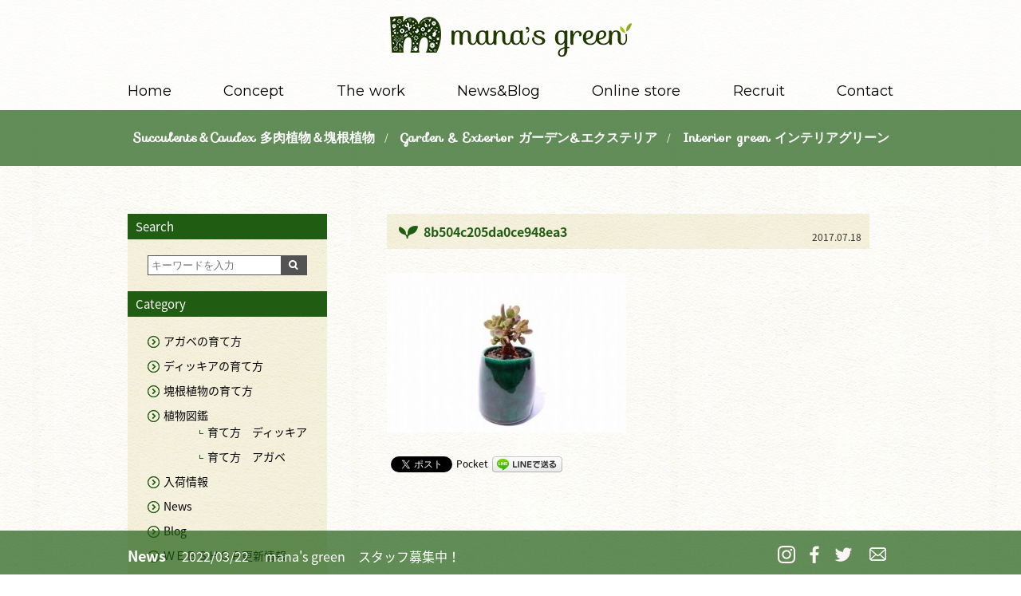

--- FILE ---
content_type: text/html; charset=UTF-8
request_url: https://manasgreen.net/8b504c205da0ce948ea3
body_size: 8618
content:
<!DOCTYPE html>
<html lang="ja">
<head>
<title>8b504c205da0ce948ea3 | </title>
<meta charset="UTF-8" />
<meta name="viewport" content="target-densitydpi=device-dpi, width=1000, user-scalable=yes">
<link rel="pingback" href="https://manasgreen.net/xmlrpc.php" />
<link rel="shortcut icon" href="https://manasgreen.net/wp-content/themes/jetb_press_12_proto/img/favicon.ico" />

<!--[if lt IE 9]>
  <script src="https://oss.maxcdn.com/html5shiv/3.7.2/html5shiv.min.js"></script>
  <script src="https://oss.maxcdn.com/respond/1.4.2/respond.min.js"></script>
<![endif]-->

<!--▼-追加CSS-▼-->
<link href="https://fonts.googleapis.com/css?family=Montserrat" rel="stylesheet">
<link href="https://fonts.googleapis.com/css?family=Sofia" rel="stylesheet">
<link rel="stylesheet" href="https://fonts.googleapis.com/earlyaccess/notosansjapanese.css">
<link rel="stylesheet" href="https://manasgreen.net/wp-content/themes/jetb_press_12_proto/jquery.simplyscroll.css" type="text/css" />

<link rel='dns-prefetch' href='//fonts.googleapis.com' />
<link rel='dns-prefetch' href='//s.w.org' />
<link rel="alternate" type="text/calendar" title="mana&#039;s green &raquo; iCal フィード" href="https://manasgreen.net/store-schedule/?ical=1" />
		<script type="text/javascript">
			window._wpemojiSettings = {"baseUrl":"https:\/\/s.w.org\/images\/core\/emoji\/11\/72x72\/","ext":".png","svgUrl":"https:\/\/s.w.org\/images\/core\/emoji\/11\/svg\/","svgExt":".svg","source":{"concatemoji":"https:\/\/manasgreen.net\/wp-includes\/js\/wp-emoji-release.min.js?ver=5.0.22"}};
			!function(e,a,t){var n,r,o,i=a.createElement("canvas"),p=i.getContext&&i.getContext("2d");function s(e,t){var a=String.fromCharCode;p.clearRect(0,0,i.width,i.height),p.fillText(a.apply(this,e),0,0);e=i.toDataURL();return p.clearRect(0,0,i.width,i.height),p.fillText(a.apply(this,t),0,0),e===i.toDataURL()}function c(e){var t=a.createElement("script");t.src=e,t.defer=t.type="text/javascript",a.getElementsByTagName("head")[0].appendChild(t)}for(o=Array("flag","emoji"),t.supports={everything:!0,everythingExceptFlag:!0},r=0;r<o.length;r++)t.supports[o[r]]=function(e){if(!p||!p.fillText)return!1;switch(p.textBaseline="top",p.font="600 32px Arial",e){case"flag":return s([55356,56826,55356,56819],[55356,56826,8203,55356,56819])?!1:!s([55356,57332,56128,56423,56128,56418,56128,56421,56128,56430,56128,56423,56128,56447],[55356,57332,8203,56128,56423,8203,56128,56418,8203,56128,56421,8203,56128,56430,8203,56128,56423,8203,56128,56447]);case"emoji":return!s([55358,56760,9792,65039],[55358,56760,8203,9792,65039])}return!1}(o[r]),t.supports.everything=t.supports.everything&&t.supports[o[r]],"flag"!==o[r]&&(t.supports.everythingExceptFlag=t.supports.everythingExceptFlag&&t.supports[o[r]]);t.supports.everythingExceptFlag=t.supports.everythingExceptFlag&&!t.supports.flag,t.DOMReady=!1,t.readyCallback=function(){t.DOMReady=!0},t.supports.everything||(n=function(){t.readyCallback()},a.addEventListener?(a.addEventListener("DOMContentLoaded",n,!1),e.addEventListener("load",n,!1)):(e.attachEvent("onload",n),a.attachEvent("onreadystatechange",function(){"complete"===a.readyState&&t.readyCallback()})),(n=t.source||{}).concatemoji?c(n.concatemoji):n.wpemoji&&n.twemoji&&(c(n.twemoji),c(n.wpemoji)))}(window,document,window._wpemojiSettings);
		</script>
		<style type="text/css">
img.wp-smiley,
img.emoji {
	display: inline !important;
	border: none !important;
	box-shadow: none !important;
	height: 1em !important;
	width: 1em !important;
	margin: 0 .07em !important;
	vertical-align: -0.1em !important;
	background: none !important;
	padding: 0 !important;
}
</style>
<link rel='stylesheet' id='colorbox-theme1-css'  href='https://manasgreen.net/wp-content/plugins/jquery-colorbox/themes/theme1/colorbox.css?ver=4.6.2' type='text/css' media='screen' />
<link rel='stylesheet' id='sb_instagram_styles-css'  href='https://manasgreen.net/wp-content/plugins/instagram-feed/css/sbi-styles.min.css?ver=2.5.4' type='text/css' media='all' />
<link rel='stylesheet' id='tribe-common-skeleton-style-css'  href='https://manasgreen.net/wp-content/plugins/the-events-calendar/common/src/resources/css/common-skeleton.min.css?ver=4.12.12' type='text/css' media='all' />
<link rel='stylesheet' id='tribe-tooltip-css'  href='https://manasgreen.net/wp-content/plugins/the-events-calendar/common/src/resources/css/tooltip.min.css?ver=4.12.12' type='text/css' media='all' />
<link rel='stylesheet' id='wp-block-library-css'  href='https://manasgreen.net/wp-includes/css/dist/block-library/style.min.css?ver=5.0.22' type='text/css' media='all' />
<link rel='stylesheet' id='contact-form-7-css'  href='https://manasgreen.net/wp-content/plugins/contact-form-7/includes/css/styles.css?ver=5.1.3' type='text/css' media='all' />
<link rel='stylesheet' id='wp-pagenavi-css'  href='https://manasgreen.net/wp-content/plugins/wp-pagenavi/pagenavi-css.css?ver=2.70' type='text/css' media='all' />
<link rel='stylesheet' id='style-sheet-css'  href='https://manasgreen.net/wp-content/themes/jetb_press_12_proto/style.css?ver=5.0.22' type='text/css' media='all' />
<link rel='stylesheet' id='googleFontsOpen+Sans-css'  href='https://fonts.googleapis.com/css?family=Open+Sans%3A400%2C700&#038;ver=5.0.22' type='text/css' media='all' />
<link rel='stylesheet' id='googleFontsTangerine-css'  href='https://fonts.googleapis.com/css?family=Tangerine&#038;ver=5.0.22' type='text/css' media='all' />
<link rel='stylesheet' id='JetB_press-fonts-css'  href='https://fonts.googleapis.com/css?family=Open+Sans:400italic,700italic,400,700&#038;subset=latin,latin-ext' type='text/css' media='all' />
<script type='text/javascript' src='https://manasgreen.net/wp-includes/js/jquery/jquery.js?ver=1.12.4'></script>
<script type='text/javascript' src='https://manasgreen.net/wp-includes/js/jquery/jquery-migrate.min.js?ver=1.4.1'></script>
<script type='text/javascript'>
/* <![CDATA[ */
var jQueryColorboxSettingsArray = {"jQueryColorboxVersion":"4.6.2","colorboxInline":"false","colorboxIframe":"false","colorboxGroupId":"","colorboxTitle":"","colorboxWidth":"false","colorboxHeight":"false","colorboxMaxWidth":"false","colorboxMaxHeight":"false","colorboxSlideshow":"false","colorboxSlideshowAuto":"false","colorboxScalePhotos":"true","colorboxPreloading":"false","colorboxOverlayClose":"true","colorboxLoop":"true","colorboxEscKey":"true","colorboxArrowKey":"true","colorboxScrolling":"true","colorboxOpacity":"0.85","colorboxTransition":"elastic","colorboxSpeed":"350","colorboxSlideshowSpeed":"2500","colorboxClose":"close","colorboxNext":"next","colorboxPrevious":"previous","colorboxSlideshowStart":"start slideshow","colorboxSlideshowStop":"stop slideshow","colorboxCurrent":"{current} of {total} images","colorboxXhrError":"This content failed to load.","colorboxImgError":"This image failed to load.","colorboxImageMaxWidth":"95%","colorboxImageMaxHeight":"95%","colorboxImageHeight":"false","colorboxImageWidth":"false","colorboxLinkHeight":"false","colorboxLinkWidth":"false","colorboxInitialHeight":"100","colorboxInitialWidth":"300","autoColorboxJavaScript":"true","autoHideFlash":"","autoColorbox":"true","autoColorboxGalleries":"","addZoomOverlay":"","useGoogleJQuery":"","colorboxAddClassToLinks":""};
/* ]]> */
</script>
<script type='text/javascript' src='https://manasgreen.net/wp-content/plugins/jquery-colorbox/js/jquery.colorbox-min.js?ver=1.4.33'></script>
<script type='text/javascript' src='https://manasgreen.net/wp-content/plugins/jquery-colorbox/js/jquery-colorbox-wrapper-min.js?ver=4.6.2'></script>
<link rel='https://api.w.org/' href='https://manasgreen.net/wp-json/' />
<link rel='shortlink' href='https://manasgreen.net/?p=162' />
<link rel="alternate" type="application/json+oembed" href="https://manasgreen.net/wp-json/oembed/1.0/embed?url=https%3A%2F%2Fmanasgreen.net%2F8b504c205da0ce948ea3" />
<link rel="alternate" type="text/xml+oembed" href="https://manasgreen.net/wp-json/oembed/1.0/embed?url=https%3A%2F%2Fmanasgreen.net%2F8b504c205da0ce948ea3&#038;format=xml" />

<link rel="stylesheet" href="https://manasgreen.net/wp-content/plugins/count-per-day/counter.css" type="text/css" />
<meta name="tec-api-version" content="v1"><meta name="tec-api-origin" content="https://manasgreen.net"><link rel="https://theeventscalendar.com/" href="https://manasgreen.net/wp-json/tribe/events/v1/" />
<!-- BEGIN: WP Social Bookmarking Light HEAD -->


<script>
    (function (d, s, id) {
        var js, fjs = d.getElementsByTagName(s)[0];
        if (d.getElementById(id)) return;
        js = d.createElement(s);
        js.id = id;
        js.src = "//connect.facebook.net/ja_JP/sdk.js#xfbml=1&version=v2.7";
        fjs.parentNode.insertBefore(js, fjs);
    }(document, 'script', 'facebook-jssdk'));
</script>

<style type="text/css">
    .wp_social_bookmarking_light{
    border: 0 !important;
    padding: 10px 0 20px 0 !important;
    margin: 0 !important;
}
.wp_social_bookmarking_light div{
    float: left !important;
    border: 0 !important;
    padding: 0 !important;
    margin: 0 5px 0px 0 !important;
    min-height: 30px !important;
    line-height: 18px !important;
    text-indent: 0 !important;
}
.wp_social_bookmarking_light img{
    border: 0 !important;
    padding: 0;
    margin: 0;
    vertical-align: top !important;
}
.wp_social_bookmarking_light_clear{
    clear: both !important;
}
#fb-root{
    display: none;
}
.wsbl_facebook_like iframe{
    max-width: none !important;
}
.wsbl_pinterest a{
    border: 0px !important;
}
</style>
<!-- END: WP Social Bookmarking Light HEAD -->
			<script type="text/javascript" >
				window.ga=window.ga||function(){(ga.q=ga.q||[]).push(arguments)};ga.l=+new Date;
				ga('create', 'UA-99912522-13', 'auto');
				// Plugins
				
				ga('send', 'pageview');
			</script>
			<script async src="https://www.google-analytics.com/analytics.js"></script>
			


</head>

<body data-rsssl=1 id="topage" class="attachment attachment-template-default single single-attachment postid-162 attachmentid-162 attachment-jpeg tribe-no-js tribe-bar-is-disabled">
	<header id="upper" class="cf">
	<div class="inner">
		<h1><a href="https://manasgreen.net/" title="mana&#039;s green">
			<img src="https://manasgreen.net/wp-content/themes/jetb_press_12_proto/img/logo.png" alt="mana&#039;s green 沖縄と所沢で植物販売とドライガーデンのお庭作りをするお店です。">
		</a></h1>

		
<nav class="g_nav 8b504c205da0ce948ea3_on">
	<div class="menu-menu-1-container"><ul id="menu-menu-1" class="g_nav_menu"><li id="menu-item-51" class="menu-item menu-item-type-custom menu-item-object-custom menu-item-home menu-item-51"><a href="https://manasgreen.net/">Home</a></li>
<li id="menu-item-55" class="menu-item menu-item-type-post_type menu-item-object-page menu-item-55"><a href="https://manasgreen.net/concept">Concept</a></li>
<li id="menu-item-56" class="menu-item menu-item-type-post_type menu-item-object-page menu-item-56"><a href="https://manasgreen.net/the-work">The work</a></li>
<li id="menu-item-57" class="menu-item menu-item-type-post_type menu-item-object-page menu-item-57"><a href="https://manasgreen.net/newsblog">News&#038;Blog</a></li>
<li id="menu-item-59" class="menu-item menu-item-type-custom menu-item-object-custom menu-item-59"><a target="_blank" href="http://manas-green.com/">Online store</a></li>
<li id="menu-item-5221" class="menu-item menu-item-type-custom menu-item-object-custom menu-item-5221"><a target="_blank" href="https://manas-recruit.com">Recruit</a></li>
<li id="menu-item-58" class="menu-item menu-item-type-post_type menu-item-object-page menu-item-58"><a href="https://manasgreen.net/contact">Contact</a></li>
</ul></div></nav><!--end g_nav-->
	</div>
	<div class="point">
		<section class="inner">
			<h2><a href="https://manasgreen.net/succulents-caudex">Succulents＆Caudex 多肉植物＆塊根植物</a></h2>&emsp;/&emsp;
			<h2><a href="https://manasgreen.net/garden-exterior">Garden &amp; Exterior ガーデン&amp;エクステリア</a></h2>&emsp;/&emsp;
			<h2><a href="https://manasgreen.net/interior-green">Interior green インテリアグリーン</a></h2>
		</section>
	</div>
</header><!--END upper--><!--single-->
<div id="jetb_area">
<!--▼▼▼▼コンテンツエリア▼▼▼▼-->
<div class="inner cf">
		<main id="blog_cont">

			<article class="blog_box">
								
				<header class="blog_entry">
					<p class="day_entry">2017.07.18</p>
					<h1>8b504c205da0ce948ea3</h1>
					<div class="cat_entry"></div>
				</header><!--end blog_entry-->
				<div class="blog_text">
					<p class="attachment"><a href='https://manasgreen.net/wp-content/uploads/2017/07/8b504c205da0ce948ea3.jpg'><img width="300" height="200" src="https://manasgreen.net/wp-content/uploads/2017/07/8b504c205da0ce948ea3-300x200.jpg" class="attachment-medium size-medium colorbox-162 " alt="" srcset="https://manasgreen.net/wp-content/uploads/2017/07/8b504c205da0ce948ea3-300x200.jpg 300w, https://manasgreen.net/wp-content/uploads/2017/07/8b504c205da0ce948ea3.jpg 640w" sizes="(max-width: 300px) 100vw, 300px" /></a></p>
				</div><!--end blog_entry-->

				
				<div class='wp_social_bookmarking_light'>
            <div class="wsbl_facebook_like"><div id="fb-root"></div><fb:like href="https://manasgreen.net/8b504c205da0ce948ea3" layout="button_count" action="like" width="100" share="false" show_faces="false" ></fb:like></div>
            <div class="wsbl_twitter"><a href="https://twitter.com/share" class="twitter-share-button" data-url="https://manasgreen.net/8b504c205da0ce948ea3" data-text="8b504c205da0ce948ea3" data-lang="ja">Tweet</a></div>
            <div class="wsbl_pocket"><a href="https://getpocket.com/save" class="pocket-btn" data-lang="en" data-save-url="https://manasgreen.net/8b504c205da0ce948ea3" data-pocket-count="none" data-pocket-align="left" >Pocket</a><script type="text/javascript">!function(d,i){if(!d.getElementById(i)){var j=d.createElement("script");j.id=i;j.src="https://widgets.getpocket.com/v1/j/btn.js?v=1";var w=d.getElementById(i);d.body.appendChild(j);}}(document,"pocket-btn-js");</script></div>
            <div class="wsbl_line"><a href='http://line.me/R/msg/text/?8b504c205da0ce948ea3%0D%0Ahttps%3A%2F%2Fmanasgreen.net%2F8b504c205da0ce948ea3' title='LINEで送る' rel=nofollow class='wp_social_bookmarking_light_a' ><img src='https://manasgreen.net/wp-content/plugins/wp-social-bookmarking-light/public/images/line88x20.png' alt='LINEで送る' title='LINEで送る' width='88' height='20' class='wp_social_bookmarking_light_img' /></a></div>
    </div>
<br class='wp_social_bookmarking_light_clear' />
			</article><!--end blog_box-->

		</main><!--end blog_cont-->

		<aside id="side_bar">


		<div id="secondary">
			<aside id="search-2" class="widget widget_search"><h3 class="widget-title">Search</h3><form action="https://manasgreen.net/" method="get" id="searchform2">
	<input id="keywords2" type="text" name="s" id="site_search" placeholder="キーワードを入力" />
	<input id="searchBtn2" type="image" src="https://manasgreen.net/wp-content/themes/jetb_press_12_proto/img/btn2.gif" alt="検索" name="searchBtn2" value="Search" />
</form></aside><aside id="categories-2" class="widget widget_categories"><h3 class="widget-title">Category</h3>		<ul>
	<li class="cat-item cat-item-378"><a href="https://manasgreen.net/category/%e3%82%a2%e3%82%ac%e3%83%99%e3%81%ae%e8%82%b2%e3%81%a6%e6%96%b9" >アガベの育て方</a>
</li>
	<li class="cat-item cat-item-380"><a href="https://manasgreen.net/category/%e3%83%87%e3%82%a3%e3%83%83%e3%82%ad%e3%82%a2%e3%81%ae%e8%82%b2%e3%81%a6%e6%96%b9" >ディッキアの育て方</a>
</li>
	<li class="cat-item cat-item-383"><a href="https://manasgreen.net/category/%e5%a1%8a%e6%a0%b9%e6%a4%8d%e7%89%a9%e3%81%ae%e8%82%b2%e3%81%a6%e6%96%b9" >塊根植物の育て方</a>
</li>
	<li class="cat-item cat-item-367"><a href="https://manasgreen.net/category/%e6%a4%8d%e7%89%a9%e5%9b%b3%e9%91%91" >植物図鑑</a>
<ul class='children'>
	<li class="cat-item cat-item-369"><a href="https://manasgreen.net/category/%e6%a4%8d%e7%89%a9%e5%9b%b3%e9%91%91/%e8%82%b2%e3%81%a6%e6%96%b9%e3%80%80%e3%83%87%e3%82%a3%e3%83%83%e3%82%ad%e3%82%a2" >育て方　ディッキア</a>
</li>
	<li class="cat-item cat-item-287"><a href="https://manasgreen.net/category/%e6%a4%8d%e7%89%a9%e5%9b%b3%e9%91%91/%e8%82%b2%e3%81%a6%e6%96%b9%e3%80%80%e3%82%a2%e3%82%ac%e3%83%99" >育て方　アガベ</a>
</li>
</ul>
</li>
	<li class="cat-item cat-item-26"><a href="https://manasgreen.net/category/%e5%85%a5%e8%8d%b7%e6%83%85%e5%a0%b1" >入荷情報</a>
</li>
	<li class="cat-item cat-item-1"><a href="https://manasgreen.net/category/news" >News</a>
</li>
	<li class="cat-item cat-item-6"><a href="https://manasgreen.net/category/blog" >Blog</a>
</li>
	<li class="cat-item cat-item-257"><a href="https://manasgreen.net/category/%ef%bd%97%ef%bd%85%ef%bd%82%ef%bd%93%ef%bd%88%ef%bd%8f%ef%bd%90%e6%9b%b4%e6%96%b0%e6%83%85%e5%a0%b1" >ＷＥＢＳＨＯＰ更新情報</a>
</li>
	<li class="cat-item cat-item-229"><a href="https://manasgreen.net/category/%e6%a4%8d%e7%89%a9%e3%81%ae%e7%ae%a1%e7%90%86%e6%96%b9%e6%b3%95" >植物の管理方法</a>
</li>
	<li class="cat-item cat-item-205"><a href="https://manasgreen.net/category/%e3%82%b9%e3%82%bf%e3%83%83%e3%83%95%e5%8b%9f%e9%9b%86" >スタッフ募集</a>
</li>
	<li class="cat-item cat-item-35"><a href="https://manasgreen.net/category/gardening-%e3%82%ac%e3%83%bc%e3%83%87%e3%83%8b%e3%83%b3%e3%82%b0" >Gardening ガーデニング</a>
</li>
	<li class="cat-item cat-item-292"><a href="https://manasgreen.net/category/%e8%82%b2%e3%81%a6%e6%96%b9%e3%80%80%e5%9b%bd%e5%86%85%e5%ae%9f%e7%94%9f" >育て方　国内実生</a>
</li>
	<li class="cat-item cat-item-42"><a href="https://manasgreen.net/category/%e3%82%a4%e3%83%99%e3%83%b3%e3%83%88%e6%83%85%e5%a0%b1" >イベント情報</a>
</li>
		</ul>
</aside>			<aside id="custom_post_widget-2" class="widget widget_custom_post_widget"><p><a href="http://manas-green.com/" target="_blank" rel="noopener"></a><a href="http://manas-green.com/" target="_blank" rel="noopener"><img class="alignnone wp-image-192 size-full" src="https://manasgreen.net/wp-content/uploads/2017/07/banner1.jpg" alt="" width="250" height="130" /></a></p>
<p><a href="https://manasgreen.net/contact"><img class="alignnone wp-image-193 size-full" src="https://manasgreen.net/wp-content/uploads/2017/07/banner2.jpg" alt="" width="250" height="130" /></a></p></aside>
			
		</div><!-- #secondary -->

</aside><!--end side_bar-->
</div><!--end inner-->
<!--▲▲▲▲コンテンツエリアここまで▲▲▲▲-->
</div><!--end blog_area-->
<footer id="under">
<!--▼▼▼▼フッターエリアここから▼▼▼▼-->
	<section class="inner cf">
		<h1><a href="https://manasgreen.net/"><img src="https://manasgreen.net/wp-content/themes/jetb_press_12_proto/img/f_logo.png" alt="mana&#039;s green"></a></h1>

		<div id="funder">
			<a href="https://manasgreen.net/privacy">プライバシーポリシー</a>&ensp;|&ensp;
			<a href="https://manasgreen.net/law">特定商取引法に基づく表記</a><br>
			<small>Copyright&nbsp;&copy;&nbsp;2026&nbsp;mana&#039;s green&nbsp;all&nbsp;right&nbsp;reserved.</small>
		</div>
	</section>
<!--▲▲▲▲フッターエリアここまで▲▲▲▲-->
</footer><!--end footer-->
<div class="news_area">
	<section class="inner cf">
		<div class="pnav_top">
			<a href="#top"><img src="https://manasgreen.net/wp-content/themes/jetb_press_12_proto/img/pt.png" /></a>
		</div>
		<h1>News</h1>
		<ol>
						
			<li>
				<time>2022/03/22</time>&emsp;
				<a href="https://manasgreen.net/3435">mana's green　スタッフ募集中！</a>
			</li>

			
			<li>
				<time>2021/12/21</time>&emsp;
				<a href="https://manasgreen.net/6444">年末年始のお休みのお知らせ</a>
			</li>

			
			<li>
				<time>2021/12/03</time>&emsp;
				<a href="https://manasgreen.net/6440">12月3日～5日　臨時休業</a>
			</li>

					</ol>
		<a class="axa1" href="https://manasgreen.net/contact" target="_blank">
			 <img src="https://manasgreen.net/wp-content/themes/jetb_press_12_proto/img/ic_mail.png"></a>
		 <a class="axa1" href="https://twitter.com/manas_green?lang=ja" target="_blank">
		 	<img src="https://manasgreen.net/wp-content/themes/jetb_press_12_proto/img/ic_twi.png"></a>
		 <a class="axa1" href="https://www.facebook.com/Manas-green-854175914637154/?ref=bookmarks" target="_blank">
			 <img src="https://manasgreen.net/wp-content/themes/jetb_press_12_proto/img/ic_fb.png"></a>
		 <a class="axa1" href="https://www.instagram.com/manas.green/?hl=ja" target="_blank">
			 <img src="https://manasgreen.net/wp-content/themes/jetb_press_12_proto/img/ic_ins.png"></a>

	</section>
</div>

<script type="text/javascript" src="https://manasgreen.net/wp-content/themes/jetb_press_12_proto/js/jquery-1.10.2.min.js"></script>
<script type="text/javascript" src="https://manasgreen.net/wp-content/themes/jetb_press_12_proto/js/jquery.easing.1.3.js"></script>
<script type="text/javascript" src="https://manasgreen.net/wp-content/themes/jetb_press_12_proto/js/loopslider2.js"></script>
<script type="text/javascript" src="https://manasgreen.net/wp-content/themes/jetb_press_12_proto/js/slick.js"></script>
<script type="text/javascript" src="https://manasgreen.net/wp-content/themes/jetb_press_12_proto/js/jquery.simplyscroll.min.js"></script>

<script type="text/javascript">
jQuery(function(){
  jQuery(window).load(function(){
    var delaySpeed = 400;
    var fadeSpeed = 3000;
    jQuery('#animetionLogo').each(function(i){
      jQuery(this).delay(i*(delaySpeed)).css({display:'block',opacity:'0'}).animate({opacity:'1'},fadeSpeed);
    });
  });
});
</script>

<script>
//スムーズスクロール
jQuery(function(){
   // #で始まるアンカーをクリックした場合に処理
   jQuery('a[href^=#]').click(function() {
	  // スクロールの速度
	  var speed = 400; // ミリ秒
	  // アンカーの値取得
	  var href= jQuery(this).attr("href");
	  // 移動先を取得
	  var target = jQuery(href == "#" || href == "" ? 'html' : href);
	  // 移動先を数値で取得
	  var position = target.offset().top;
	  // スムーススクロール
	  jQuery('body,html').animate({scrollTop:position}, speed, 'swing');
	  return false;
   });
});
</script>
<script>
$(function() {
    var topBtn = $('.pnav_top');
    topBtn.hide();
    //スクロールが150に達したらボタン表示
    $(window).scroll(function () {
        if ($(this).scrollTop() > 200) {
            topBtn.fadeIn();
        } else {
            topBtn.fadeOut();
        }
    });
    //スクロールしてトップ
    topBtn.click(function () {
        $('body,html').animate({
            scrollTop: 0
        }, 500);
        return false;
    });
});
</script>
<script type="text/javascript">
jQuery(function($){
	$('.variable-width').slick({
		infinite: true,
		speed: 300,
		slidesToShow: 1,
		centerMode: true,
		variableWidth: true,
		autoplay: true,
  		autoplaySpeed: 3000
	});
});
</script>
<script type="text/javascript">
(function($) {
	$(function() { //on DOM ready
		$("#scroller").simplyScroll({
			pauseOnHover:false,
			speed: 4
		});
	});
})(jQuery);
</script>




		<script>
		( function ( body ) {
			'use strict';
			body.className = body.className.replace( /\btribe-no-js\b/, 'tribe-js' );
		} )( document.body );
		</script>
		<!-- Instagram Feed JS -->
<script type="text/javascript">
var sbiajaxurl = "https://manasgreen.net/wp-admin/admin-ajax.php";
</script>

<!-- BEGIN: WP Social Bookmarking Light FOOTER -->
    <script>!function(d,s,id){var js,fjs=d.getElementsByTagName(s)[0],p=/^http:/.test(d.location)?'http':'https';if(!d.getElementById(id)){js=d.createElement(s);js.id=id;js.src=p+'://platform.twitter.com/widgets.js';fjs.parentNode.insertBefore(js,fjs);}}(document, 'script', 'twitter-wjs');</script>


<!-- END: WP Social Bookmarking Light FOOTER -->
<script> /* <![CDATA[ */var tribe_l10n_datatables = {"aria":{"sort_ascending":": \u30a2\u30af\u30c6\u30a3\u30d6\u5316\u3057\u3066\u6607\u9806\u3067\u30ab\u30e9\u30e0\u3092\u4e26\u3079\u66ff\u3048","sort_descending":": \u30a2\u30af\u30c6\u30a3\u30d6\u5316\u3057\u3066\u964d\u9806\u3067\u30ab\u30e9\u30e0\u3092\u4e26\u3079\u66ff\u3048"},"length_menu":"_MENU_ \u30a8\u30f3\u30c8\u30ea\u30fc\u3092\u8868\u793a","empty_table":"\u30c6\u30fc\u30d6\u30eb\u306b\u306f\u5229\u7528\u3067\u304d\u308b\u30c7\u30fc\u30bf\u304c\u3042\u308a\u307e\u305b\u3093","info":"_TOTAL_ \u30a8\u30f3\u30c8\u30ea\u30fc\u306e\u3046\u3061 _START_ \u304b\u3089 _END_ \u3092\u8868\u793a\u3057\u3066\u3044\u307e\u3059","info_empty":"0 \u30a8\u30f3\u30c8\u30ea\u30fc\u306e\u3046\u3061 0 \u304b\u3089 0 \u3092\u8868\u793a\u3057\u3066\u3044\u307e\u3059","info_filtered":"(_MAX_ total \u30a8\u30f3\u30c8\u30ea\u30fc\u304b\u3089\u30d5\u30a3\u30eb\u30bf\u30ea\u30f3\u30b0)","zero_records":"\u4e00\u81f4\u3059\u308b\u30ec\u30b3\u30fc\u30c9\u304c\u898b\u3064\u304b\u308a\u307e\u305b\u3093\u3067\u3057\u305f","search":"\u691c\u7d22:","all_selected_text":"\u3053\u306e\u30da\u30fc\u30b8\u306e\u3059\u3079\u3066\u306e\u9805\u76ee\u304c\u9078\u629e\u3055\u308c\u307e\u3057\u305f\u3002 ","select_all_link":"\u3059\u3079\u3066\u306e\u30da\u30fc\u30b8\u3092\u9078\u629e","clear_selection":"\u9078\u629e\u3092\u30af\u30ea\u30a2\u3057\u3066\u304f\u3060\u3055\u3044\u3002","pagination":{"all":"\u3059\u3079\u3066","next":"\u6b21","previous":"\u524d"},"select":{"rows":{"0":"","_":": %d \u884c\u3092\u9078\u629e\u3057\u307e\u3057\u305f","1":": 1 \u884c\u3092\u9078\u629e\u3057\u307e\u3057\u305f"}},"datepicker":{"dayNames":["\u65e5\u66dc\u65e5","\u6708\u66dc\u65e5","\u706b\u66dc\u65e5","\u6c34\u66dc\u65e5","\u6728\u66dc\u65e5","\u91d1\u66dc\u65e5","\u571f\u66dc\u65e5"],"dayNamesShort":["\u65e5","\u6708","\u706b","\u6c34","\u6728","\u91d1","\u571f"],"dayNamesMin":["\u65e5","\u6708","\u706b","\u6c34","\u6728","\u91d1","\u571f"],"monthNames":["1\u6708","2\u6708","3\u6708","4\u6708","5\u6708","6\u6708","7\u6708","8\u6708","9\u6708","10\u6708","11\u6708","12\u6708"],"monthNamesShort":["1\u6708","2\u6708","3\u6708","4\u6708","5\u6708","6\u6708","7\u6708","8\u6708","9\u6708","10\u6708","11\u6708","12\u6708"],"monthNamesMin":["1\u6708","2\u6708","3\u6708","4\u6708","5\u6708","6\u6708","7\u6708","8\u6708","9\u6708","10\u6708","11\u6708","12\u6708"],"nextText":"\u6b21","prevText":"\u524d","currentText":"\u4eca\u65e5","closeText":"\u5b8c\u4e86","today":"\u4eca\u65e5","clear":"\u30af\u30ea\u30a2"}};/* ]]> */ </script><script type='text/javascript'>
/* <![CDATA[ */
var wpcf7 = {"apiSettings":{"root":"https:\/\/manasgreen.net\/wp-json\/contact-form-7\/v1","namespace":"contact-form-7\/v1"}};
/* ]]> */
</script>
<script type='text/javascript' src='https://manasgreen.net/wp-content/plugins/contact-form-7/includes/js/scripts.js?ver=5.1.3'></script>
<script type='text/javascript' src='https://manasgreen.net/wp-includes/js/comment-reply.min.js?ver=5.0.22'></script>
<script type='text/javascript' src='https://manasgreen.net/wp-includes/js/wp-embed.min.js?ver=5.0.22'></script>

</body>
</html>